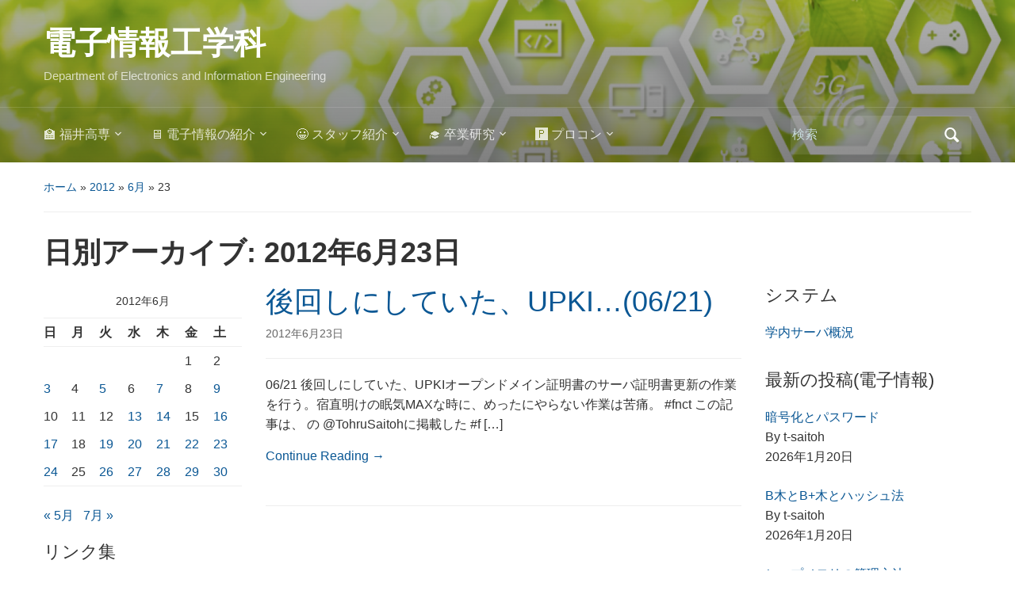

--- FILE ---
content_type: text/javascript
request_url: https://www.ei.fukui-nct.ac.jp/wp-content/themes/academica/js/superfish.min.js?ver=20150325
body_size: 1777
content:
/*
 * jQuery Superfish Menu Plugin - v1.7.4
 * Copyright (c) 2013 Joel Birch
 *
 * Dual licensed under the MIT and GPL licenses:
 *	http://www.opensource.org/licenses/mit-license.php
 *	http://www.gnu.org/licenses/gpl.html
 */

;(function(e){"use strict";var s=function(){var s={bcClass:"sf-breadcrumb",menuClass:"sf-js-enabled",anchorClass:"sf-with-ul",menuArrowClass:"sf-arrows"},o=function(){var s=/iPhone|iPad|iPod/i.test(navigator.userAgent);return s&&e(window).load(function(){e("body").children().on("click",e.noop)}),s}(),n=function(){var e=document.documentElement.style;return"behavior"in e&&"fill"in e&&/iemobile/i.test(navigator.userAgent)}(),t=function(e,o){var n=s.menuClass;o.cssArrows&&(n+=" "+s.menuArrowClass),e.toggleClass(n)},i=function(o,n){return o.find("li."+n.pathClass).slice(0,n.pathLevels).addClass(n.hoverClass+" "+s.bcClass).filter(function(){return e(this).children(n.popUpSelector).hide().show().length}).removeClass(n.pathClass)},r=function(e){e.children("a").toggleClass(s.anchorClass)},a=function(e){var s=e.css("ms-touch-action");s="pan-y"===s?"auto":"pan-y",e.css("ms-touch-action",s)},l=function(s,t){var i="li:has("+t.popUpSelector+")";e.fn.hoverIntent&&!t.disableHI?s.hoverIntent(u,p,i):s.on("mouseenter.superfish",i,u).on("mouseleave.superfish",i,p);var r="MSPointerDown.superfish";o||(r+=" touchend.superfish"),n&&(r+=" mousedown.superfish"),s.on("focusin.superfish","li",u).on("focusout.superfish","li",p).on(r,"a",t,h)},h=function(s){var o=e(this),n=o.siblings(s.data.popUpSelector);n.length>0&&n.is(":hidden")&&(o.one("click.superfish",!1),"MSPointerDown"===s.type?o.trigger("focus"):e.proxy(u,o.parent("li"))())},u=function(){var s=e(this),o=d(s);clearTimeout(o.sfTimer),s.siblings().superfish("hide").end().superfish("show")},p=function(){var s=e(this),n=d(s);o?e.proxy(f,s,n)():(clearTimeout(n.sfTimer),n.sfTimer=setTimeout(e.proxy(f,s,n),n.delay))},f=function(s){s.retainPath=e.inArray(this[0],s.$path)>-1,this.superfish("hide"),this.parents("."+s.hoverClass).length||(s.onIdle.call(c(this)),s.$path.length&&e.proxy(u,s.$path)())},c=function(e){return e.closest("."+s.menuClass)},d=function(e){return c(e).data("sf-options")};return{hide:function(s){if(this.length){var o=this,n=d(o);if(!n)return this;var t=n.retainPath===!0?n.$path:"",i=o.find("li."+n.hoverClass).add(this).not(t).removeClass(n.hoverClass).children(n.popUpSelector),r=n.speedOut;s&&(i.show(),r=0),n.retainPath=!1,n.onBeforeHide.call(i),i.stop(!0,!0).animate(n.animationOut,r,function(){var s=e(this);n.onHide.call(s)})}return this},show:function(){var e=d(this);if(!e)return this;var s=this.addClass(e.hoverClass),o=s.children(e.popUpSelector);return e.onBeforeShow.call(o),o.stop(!0,!0).animate(e.animation,e.speed,function(){e.onShow.call(o)}),this},destroy:function(){return this.each(function(){var o,n=e(this),i=n.data("sf-options");return i?(o=n.find(i.popUpSelector).parent("li"),clearTimeout(i.sfTimer),t(n,i),r(o),a(n),n.off(".superfish").off(".hoverIntent"),o.children(i.popUpSelector).attr("style",function(e,s){return s.replace(/display[^;]+;?/g,"")}),i.$path.removeClass(i.hoverClass+" "+s.bcClass).addClass(i.pathClass),n.find("."+i.hoverClass).removeClass(i.hoverClass),i.onDestroy.call(n),n.removeData("sf-options"),void 0):!1})},init:function(o){return this.each(function(){var n=e(this);if(n.data("sf-options"))return!1;var h=e.extend({},e.fn.superfish.defaults,o),u=n.find(h.popUpSelector).parent("li");h.$path=i(n,h),n.data("sf-options",h),t(n,h),r(u),a(n),l(n,h),u.not("."+s.bcClass).superfish("hide",!0),h.onInit.call(this)})}}}();e.fn.superfish=function(o){return s[o]?s[o].apply(this,Array.prototype.slice.call(arguments,1)):"object"!=typeof o&&o?e.error("Method "+o+" does not exist on jQuery.fn.superfish"):s.init.apply(this,arguments)},e.fn.superfish.defaults={popUpSelector:"ul,.sf-mega",hoverClass:"sfHover",pathClass:"overrideThisToUse",pathLevels:1,delay:800,animation:{opacity:"show"},animationOut:{opacity:"hide"},speed:"normal",speedOut:"fast",cssArrows:!0,disableHI:!1,onInit:e.noop,onBeforeShow:e.noop,onShow:e.noop,onBeforeHide:e.noop,onHide:e.noop,onIdle:e.noop,onDestroy:e.noop},e.fn.extend({hideSuperfishUl:s.hide,showSuperfishUl:s.show})})(jQuery);